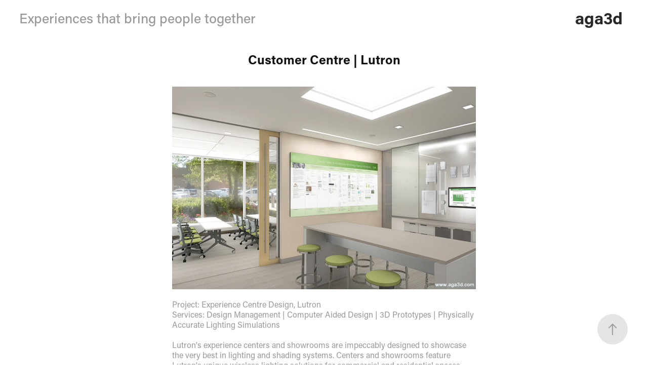

--- FILE ---
content_type: text/html; charset=utf-8
request_url: https://aga3d.com/showroom
body_size: 3544
content:
<!DOCTYPE HTML>
<html lang="en-US">
<head>
  <meta charset="UTF-8" />
  <meta name="viewport" content="width=device-width, initial-scale=1" />
      <meta name=keywords  content="BIM,school,training,showroom" />
      <meta name=description  content="BIM" />
      <meta name=twitter:card  content="summary_large_image" />
      <meta name=twitter:site  content="@AdobePortfolio" />
      <meta  property=og:title content="aga3D - Customer Centre | Lutron" />
      <meta  property=og:description content="BIM" />
      <meta  property=og:image content="https://pro2-bar-s3-cdn-cf5.myportfolio.com/8fd56f09d1b21a6705e591d9d98c9908/6e53dfb7ef3abe3aa7853c06_rw_600.jpg?h=8dc7572454f215525814186690227ce7" />
      <link rel="icon" href="[data-uri]"  />
      <link rel="stylesheet" href="/dist/css/main.css" type="text/css" />
      <link rel="stylesheet" href="https://pro2-bar-s3-cdn-cf6.myportfolio.com/8fd56f09d1b21a6705e591d9d98c9908/717829a48b5fad64747b7bf2f577ae731579199874.css?h=90b93c36d83f0794240a57cfc4451af7" type="text/css" />
    <link rel="canonical" href="https://aga3d.com/showroom" />
      <title>aga3D - Customer Centre | Lutron</title>
    <script type="text/javascript" src="//use.typekit.net/ik/[base64].js?cb=8dae7d4d979f383d5ca1dd118e49b6878a07c580" async onload="
    try {
      window.Typekit.load();
    } catch (e) {
      console.warn('Typekit not loaded.');
    }
    "></script>
</head>
        <body class="transition-enabled">  <div class='page-background-video page-background-video-with-panel'>
  </div>
  <div class="js-responsive-nav">
    <div class="responsive-nav has-social">
      <div class="close-responsive-click-area js-close-responsive-nav">
        <div class="close-responsive-button"></div>
      </div>
          <nav class="nav-container js-editable-target editable">
                <div class="gallery-title"><a href="/projects" >Experiences that bring people together</a></div>
          </nav>
        <div class="social pf-nav-social js-editable-target editable" data-context="theme.nav">
          <ul>
          </ul>
        </div>
    </div>
  </div>
    <header class="site-header js-site-header js-editable-target editable  js-fixed-nav js-editable-target editable" data-context="theme.nav">
        <nav class="nav-container js-editable-target editable">
                <div class="gallery-title"><a href="/projects" >Experiences that bring people together</a></div>
        </nav>
        <div class="logo-wrap js-editable-target editable" data-context="theme.nav">
          <div class="logo logo-text  ">
              <a href="/projects" class="preserve-whitespace">aga3d</a>

          </div>
        </div>
        <div class="social pf-nav-social js-editable-target editable" data-context="theme.nav">
          <ul>
          </ul>
        </div>
        <div class="hamburger-click-area js-hamburger">
          <div class="hamburger">
            <i></i>
            <i></i>
            <i></i>
          </div>
        </div>
    </header>
    <div class="header-placeholder"></div>
  <div class="site-wrap cfix js-site-wrap">
    <div class="site-container">
      <div class="site-content">
        <main>
  <div class="page-container js-editable-target editable" data-context="page.page.container">
    <section class="page standard-modules">
        <header class="page-header content js-editable-target editable" data-context="pages" data-identity="id:p56f025137ab046ae9cfda5e6878b3b3b4a7e05ef38ea2d287cee3" data-menu="Page Header">
            <h1 class="title preserve-whitespace">Customer Centre | Lutron</h1>
        </header>
      <div class="page-content js-page-content js-editable-target editable" data-context="pages" data-identity="id:p56f025137ab046ae9cfda5e6878b3b3b4a7e05ef38ea2d287cee3" data-menu="Page Content">
        <div id="project-canvas" class="js-project-modules modules content">
          <div id="project-modules">
              
              <div class="project-module module image project-module-image editable js-editable js-project-module" >

  
 
  
     <div class="js-lightbox" data-src="https://pro2-bar-s3-cdn-cf5.myportfolio.com/8fd56f09d1b21a6705e591d9d98c9908/6e53dfb7ef3abe3aa7853c06.jpg?h=508f2835e03892b63a2c50ac2d0c4d5b">
           <img
             class="js-lazy"
             src="[data-uri]"
             data-src="https://pro2-bar-s3-cdn-cf5.myportfolio.com/8fd56f09d1b21a6705e591d9d98c9908/6e53dfb7ef3abe3aa7853c06_rw_600.jpg?h=8dc7572454f215525814186690227ce7"
             data-srcset="https://pro2-bar-s3-cdn-cf5.myportfolio.com/8fd56f09d1b21a6705e591d9d98c9908/6e53dfb7ef3abe3aa7853c06_rw_600.jpg?h=8dc7572454f215525814186690227ce7 600w,"
             data-sizes="(max-width: 600px) 100vw, 600px"
             width="600"
             height="0"
             style="padding-bottom: 66.67%; background: rgba(0, 0, 0, 0.03)"
             
           >
     </div>
  

</div>

              
              
              
              
              
              
              
              
              
              
              
              
              
              <div class="project-module module text project-module-text align-center editable js-editable js-project-module" style="  padding-top: 0px;
  padding-bottom: 0px;
">
  <div class="rich-text js-text-editable module-text"><div style="text-align:left;">Project: Experience Centre Design, Lutron</div><div style="text-align:left;">Services: Design Management | Computer Aided Design | 3D Prototypes | Physically Accurate Lighting Simulations</div><div style="text-align:left;"><br>Lutron's experience centers and showrooms are impeccably designed to showcase the very best in lighting and shading systems. Centers and showrooms feature Lutron's unique wireless lighting solutions for commercial and residential spaces, from accenting décor and creating a specific mood to enhancing safety and security.<br>AGA facilitated design process providing Computer Aided Design services. Rendered views with realistic lighting conditions and accurate finish/material representations directly from the building information model, lead to better design decisions earlier in the process. Interior Design: McTernan Design Associates</div></div>
</div>

              
              
              
              
              
              <div class="project-module module image project-module-image editable js-editable js-project-module" >

  
 
  
     <div class="js-lightbox" data-src="https://pro2-bar-s3-cdn-cf3.myportfolio.com/8fd56f09d1b21a6705e591d9d98c9908/49f8c289e912f3961f381c81.jpg?h=fab80ed8ab52ca5f4d62f4c9dc118902">
           <img
             class="js-lazy"
             src="[data-uri]"
             data-src="https://pro2-bar-s3-cdn-cf3.myportfolio.com/8fd56f09d1b21a6705e591d9d98c9908/49f8c289e912f3961f381c81_rw_600.jpg?h=4747c81180a0d71c2418506a8a66eee5"
             data-srcset="https://pro2-bar-s3-cdn-cf3.myportfolio.com/8fd56f09d1b21a6705e591d9d98c9908/49f8c289e912f3961f381c81_rw_600.jpg?h=4747c81180a0d71c2418506a8a66eee5 600w,"
             data-sizes="(max-width: 600px) 100vw, 600px"
             width="600"
             height="0"
             style="padding-bottom: 66.67%; background: rgba(0, 0, 0, 0.03)"
             
           >
     </div>
  

</div>

              
              
              
              
              
              
              
              
          </div>
        </div>
      </div>
    </section>
        <section class="back-to-top js-editable-target editable">
          <a href="#"><span class="arrow">&uarr;</span><span class="preserve-whitespace">Back to Top</span></a>
        </section>
        <a class="back-to-top-fixed js-editable-target editable js-back-to-top back-to-top-fixed-with-panel" href="#">
          <svg version="1.1" id="Layer_1" xmlns="http://www.w3.org/2000/svg" xmlns:xlink="http://www.w3.org/1999/xlink" x="0px" y="0px"
           viewBox="0 0 26 26" style="enable-background:new 0 0 26 26;" xml:space="preserve" class="icon icon-back-to-top">
          <g>
            <path d="M13.8,1.3L21.6,9c0.1,0.1,0.1,0.3,0.2,0.4c0.1,0.1,0.1,0.3,0.1,0.4s0,0.3-0.1,0.4c-0.1,0.1-0.1,0.3-0.3,0.4
              c-0.1,0.1-0.2,0.2-0.4,0.3c-0.2,0.1-0.3,0.1-0.4,0.1c-0.1,0-0.3,0-0.4-0.1c-0.2-0.1-0.3-0.2-0.4-0.3L14.2,5l0,19.1
              c0,0.2-0.1,0.3-0.1,0.5c0,0.1-0.1,0.3-0.3,0.4c-0.1,0.1-0.2,0.2-0.4,0.3c-0.1,0.1-0.3,0.1-0.5,0.1c-0.1,0-0.3,0-0.4-0.1
              c-0.1-0.1-0.3-0.1-0.4-0.3c-0.1-0.1-0.2-0.2-0.3-0.4c-0.1-0.1-0.1-0.3-0.1-0.5l0-19.1l-5.7,5.7C6,10.8,5.8,10.9,5.7,11
              c-0.1,0.1-0.3,0.1-0.4,0.1c-0.2,0-0.3,0-0.4-0.1c-0.1-0.1-0.3-0.2-0.4-0.3c-0.1-0.1-0.1-0.2-0.2-0.4C4.1,10.2,4,10.1,4.1,9.9
              c0-0.1,0-0.3,0.1-0.4c0-0.1,0.1-0.3,0.3-0.4l7.7-7.8c0.1,0,0.2-0.1,0.2-0.1c0,0,0.1-0.1,0.2-0.1c0.1,0,0.2,0,0.2-0.1
              c0.1,0,0.1,0,0.2,0c0,0,0.1,0,0.2,0c0.1,0,0.2,0,0.2,0.1c0.1,0,0.1,0.1,0.2,0.1C13.7,1.2,13.8,1.2,13.8,1.3z"/>
          </g>
          </svg>
        </a>
  </div>
              <footer class="site-footer js-editable-target editable">
                <div class="footer-text">
                  Contact aga3D t: +1 647-495-8807
                </div>
              </footer>
        </main>
      </div>
    </div>
  </div>
<div class="cookie-banner js-cookie-banner">
  <p>Insert copy here, which should vary depending on your region. <a class="consent-link" href="#">Accept</a></p>
  <svg xmlns="http://www.w3.org/2000/svg" viewBox="-6458 -2604 16 16" class='close-btn'>
    <g id="Group_1479" data-name="Group 1479" transform="translate(-8281.367 -3556.368)">
      <rect id="Rectangle_6401" data-name="Rectangle 6401" class="stroke" width="1.968" height="20.66" transform="translate(1823.367 953.759) rotate(-45)"/>
      <rect id="Rectangle_6402" data-name="Rectangle 6402" class="stroke" width="1.968" height="20.66" transform="translate(1824.758 968.368) rotate(-135)"/>
    </g>
  </svg>
</div>
</body>
<script type="text/javascript">
  // fix for Safari's back/forward cache
  window.onpageshow = function(e) {
    if (e.persisted) { window.location.reload(); }
  };
</script>
  <script type="text/javascript">var __config__ = {"page_id":"p56f025137ab046ae9cfda5e6878b3b3b4a7e05ef38ea2d287cee3","theme":{"name":"lukas"},"pageTransition":true,"linkTransition":true,"disableDownload":true,"localizedValidationMessages":{"required":"This field is required","Email":"This field must be a valid email address"},"lightbox":{"enabled":false},"cookie_banner":{"enabled":false},"googleAnalytics":{"trackingCode":"UA-86436608-1","anonymization":false}};</script>
  <script type="text/javascript" src="/site/translations?cb=8dae7d4d979f383d5ca1dd118e49b6878a07c580"></script>
  <script type="text/javascript" src="/dist/js/main.js?cb=8dae7d4d979f383d5ca1dd118e49b6878a07c580"></script>
</html>


--- FILE ---
content_type: text/plain
request_url: https://www.google-analytics.com/j/collect?v=1&_v=j102&a=1433237557&t=pageview&_s=1&dl=https%3A%2F%2Faga3d.com%2Fshowroom&ul=en-us%40posix&dt=aga3D%20-%20Customer%20Centre%20%7C%20Lutron&sr=1280x720&vp=1280x720&_u=IEBAAEABAAAAACAAI~&jid=1612039516&gjid=1562870992&cid=1548926877.1769531376&tid=UA-86436608-1&_gid=333706056.1769531376&_r=1&_slc=1&z=380405590
body_size: -449
content:
2,cG-4F57391Y6E